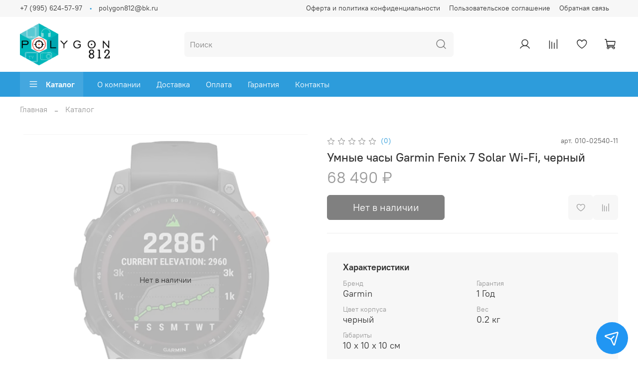

--- FILE ---
content_type: text/css
request_url: https://static.insales-cdn.com/assets/1/578/3736130/1684592696/theme.css
body_size: 786
content:
/* line 1, _settings.scss */
:root {
  --bg: #ffffff;
  --bg-is-light: true;
  --bg-minor-shade: #f7f7f7;
  --bg-minor-shade-is-light: true;
  --bg-major-shade: #ededed;
  --bg-major-shade-is-light: true;
  --bg-half-shade: #808080;
  --bg-half-shade-is-dark: true;
  --color-btn-bg: #2D9CDB;
  --color-btn-bg-is-dark: true;
  --color-btn-bg-minor-shade: #43a6df;
  --color-btn-bg-minor-shade-is-dark: true;
  --color-btn-bg-major-shade: #58b0e3;
  --color-btn-bg-major-shade-is-dark: true;
  --color-btn-bg-half-shade: #96cded;
  --color-btn-bg-half-shade-is-light: true;
  --color-accent-text: #2D9CDB;
  --color-accent-text-is-dark: true;
  --color-accent-text-minor-shade: #43a6df;
  --color-accent-text-minor-shade-is-dark: true;
  --color-accent-text-major-shade: #58b0e3;
  --color-accent-text-major-shade-is-dark: true;
  --color-accent-text-half-shade: #96cded;
  --color-accent-text-half-shade-is-light: true;
  --color-text-dark: #333333;
  --color-text-dark-is-dark: true;
  --color-text-dark-minor-shade: #474747;
  --color-text-dark-minor-shade-is-dark: true;
  --color-text-dark-major-shade: #5c5c5c;
  --color-text-dark-major-shade-is-dark: true;
  --color-text-dark-half-shade: #999999;
  --color-text-dark-half-shade-is-dark: true;
  --color-text-light: #ffffff;
  --color-text-light-is-light: true;
  --color-text-light-minor-shade: #f7f7f7;
  --color-text-light-minor-shade-is-light: true;
  --color-text-light-major-shade: #ededed;
  --color-text-light-major-shade-is-light: true;
  --color-text-light-half-shade: #808080;
  --color-text-light-half-shade-is-dark: true;
  --icons_pack: insales-default;
  --controls-btn-border-radius: 6px;
  --color-notice-warning: #fff3cd;
  --color-notice-warning-is-light: true;
  --color-notice-warning-minor-shade: #fff3ca;
  --color-notice-warning-minor-shade-is-light: true;
  --color-notice-warning-major-shade: #fff2c8;
  --color-notice-warning-major-shade-is-light: true;
  --color-notice-warning-half-shade: #ffedb3;
  --color-notice-warning-half-shade-is-light: true;
  --color-notice-success: #d4edda;
  --color-notice-success-is-light: true;
  --color-notice-success-minor-shade: #d3ecd9;
  --color-notice-success-minor-shade-is-light: true;
  --color-notice-success-major-shade: #d1ecd7;
  --color-notice-success-major-shade-is-light: true;
  --color-notice-success-half-shade: #bee4c7;
  --color-notice-success-half-shade-is-light: true;
  --color-notice-error: #f8d7da;
  --color-notice-error-is-light: true;
  --color-notice-error-minor-shade: #f8d7da;
  --color-notice-error-minor-shade-is-light: true;
  --color-notice-error-major-shade: #f8d5d8;
  --color-notice-error-major-shade-is-light: true;
  --color-notice-error-half-shade: #f5c4c8;
  --color-notice-error-half-shade-is-light: true;
  --color-notice-info: #cce5ff;
  --color-notice-info-is-light: true;
  --color-notice-info-minor-shade: #cae4ff;
  --color-notice-info-minor-shade-is-light: true;
  --color-notice-info-major-shade: #c8e3ff;
  --color-notice-info-major-shade-is-light: true;
  --color-notice-info-half-shade: #b3d7ff;
  --color-notice-info-half-shade-is-light: true;
  --font-family: 'PT Root UI';
  --font-size: 16px;
  --font-family-heading: 'PT Root UI';
  --heading-ratio: 1.5;
  --heading-weight: 500;
  --collection_count: 12;
  --search_count: 15;
  --blog_size: 6;
  --product_not_available: shown;
  --layout-content-max-width: 1408px;
  --delta_sidebar: 2;
  --sidebar_index_show: false;
  --sidebar_index_position: left;
  --sidebar_collection_show: true;
  --sidebar_collection_position: left;
  --sidebar_cart_show: false;
  --sidebar_cart_position: left;
  --sidebar_product_show: false;
  --sidebar_product_position: left;
  --sidebar_blog_show: false;
  --sidebar_blog_position: left;
  --sidebar_article_show: false;
  --sidebar_article_position: left;
  --sidebar_page_show: false;
  --sidebar_page_position: left;
  --sidebar_compare_show: false;
  --sidebar_compare_position: left;
  --sidebar_search_show: false;
  --sidebar_search_position: left;
  --feedback_captcha_enabled: true;
  --favorite_enabled: true;
  --compare_enabled: true; }

/* line 4, theme.scss */
.outside-widgets .delete-widget-link {
  display: none; }

/* line 8, theme.scss */
.outside-widgets .add-widget-link {
  display: none; }
